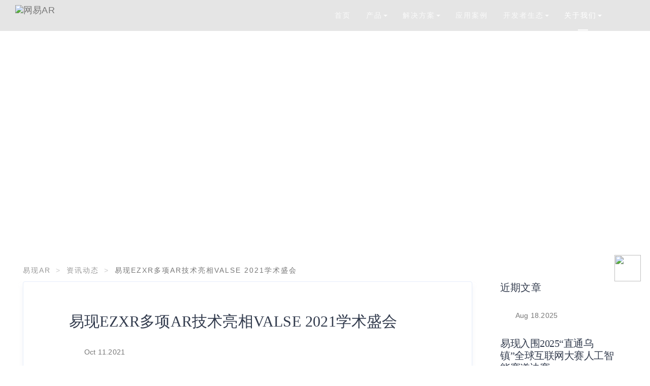

--- FILE ---
content_type: text/css; charset=UTF-8
request_url: https://www.ezxr.com/assets/styles/root.css
body_size: 84
content:
:root {
  --main-active-color: #4c53e6;
}


--- FILE ---
content_type: application/javascript; charset=UTF-8
request_url: https://www.ezxr.com/assets/js/main.js
body_size: 8171
content:
(function ($) {
  "use strict";

  /* --------------------------------------------------
		Initialization
	-------------------------------------------------- */

  // Initialize all functions when the document is ready.
  $(document).ready(function () {
    $("#gotoTop").click(function () {
      $("body,html").animate({ scrollTop: 0 }, 400);
    });

    // TODO:在此处高亮导航
    var links = [
      "index",
      "join",
      "contact",
      "about",
      "creator",
      "dever",
      "cases",
      "tourism",
      "commer",
      "exhibition",
      "digitalmark",
      "wisdom/education",
      "smart-industry",
      "ar",
      "ar-world",
      "ar-weapp",
      "mapping",
      "visualposition",
      "recognition",
      "follow",
      "handrecognition",
      "rendering",
      "ar-sdk",
      "worldsdk",
      "weappplugin",
      "ar-glass",
      "inventserver",
      "visualization",
      "yingjian",
      "private",
      "custom",
      "news",
    ];
    var href = location.pathname;

    if (href == "/") {
      window.navpos = 0;
      $("ul.navbar-nav li").eq(0).addClass("active");
    } else {
      for (var i = 0; i < links.length; i++) {
        if (href === "/ismar2019_tutorial") {
          window.navpos = 999;
          break;
        }

        // 关于我们下
        if (href.indexOf(links[i]) > -1 && i >= 1 && i <= 3) {
          $("ul.navbar-nav > li").eq(5).addClass("active");
          window.navpos = 6;
          break;
        }

        if (href.indexOf(links[i]) > -1 && i === 31) {
          $("ul.navbar-nav > li").eq(5).addClass("active");
          window.navpos = 6;
          break;
        }

        // 开发者生态下
        if (href.indexOf(links[i]) > -1 && i >= 4 && i <= 5) {
          $("ul.navbar-nav > li").eq(4).addClass("active");
          window.navpos = 2;
          break;
        }

        // 应用案例下
        if ((href.indexOf(links[i]) > -1 && i === 6) || i === 31) {
          $("ul.navbar-nav > li").eq(3).addClass("active");
          window.navpos = 2;
          break;
        }

        // 解决方案下
        if (href.indexOf(links[i]) > -1 && i > 6 && i <= 12) {
          $("ul.navbar-nav > li").eq(2).addClass("active");
          window.navpos = 2;
          break;
        }

        // 产品下
        if (href.indexOf(links[i]) > -1 && i > 12 && i < 31) {
          $("ul.navbar-nav > li").eq(1).addClass("active");
          window.navpos = 2;
          break;
        }

        if (href.indexOf(links[i]) > -1) {
          $("ul.navbar-nav > li").eq(i).addClass("active");
          window.navpos = i;
          break;
        }
      }
      if (href == "/yingjian") {
        // 影见页面头部加遮罩
        $("nav.navbar").addClass("yingjian");
      }
    }

    initNavbar();
    initScroller();
    initCountCirc();
    initCountCircMin();
    initCountNbr();
    initCountMin();
    initSliders();
    initGallery();
    initAnimation();
    initVideoBg();
    initKenburns();
    initCountdown();
    // imgLazyLoad();

    if (document.getElementById("shop-slider-range")) {
      initRangeSlider();
    }

    // Parallax disabled for mobile screens
    if ($(window).width() >= 1260) {
      initParallax();

      $(window).stellar({
        hideDistantElements: false,
      });
    }
  });

  // Initialize functions after elements are loaded.
  $(window).load(function () {
    // Preloader
    $(".preloader img").fadeOut(); // will first fade out the loading animation
    $(".preloader")
      .delay(350)
      .fadeOut("slow", function () {});

    initPortfolio();
    initBlogMasonry();
  });

  /* --------------------------------------------------
		Navigation | Navbar
	-------------------------------------------------- */

  function initNavbar() {
    // TODO: 在此修改nav主题
    var navClass = "navbar-trans-dark";
    if (window.navpos < 3 || window.navpos >= 5) {
      navClass = "navbar-trans-white";
    }
    $("nav").addClass(navClass);

    // Sticky Nav & Transparent Background
    $(window).scroll(function () {
      if ($(window).scrollTop() > 20) {
        $("nav").removeClass("navbar-trans", 300);
        $("nav").removeClass(navClass);
        $("nav").addClass("navbar-small", 300);
      } else {
        $("nav:not(.mobile-nav)").addClass("navbar-trans", 300);
        $("nav").removeClass("navbar-small", 300);

        if ($("nav").hasClass("trans-helper")) {
          $("nav:not(.mobile-nav)").addClass(navClass);
        }
      }

      $("nav:not(.navbar-fixed-top)").removeClass(
        "navbar-trans navbar-small " + navClass
      );

      if ($(window).scrollTop() > $("#home").height() / 2) {
        $("#gotoTop").show();
      } else {
        $("#gotoTop").hide();
      }
    });

    // Nav on mobile screens NOTE: 小屏幕导航条样式
    $(window)
      .resize(function () {
        if ($(window).width() <= 1240) {
          $("nav").addClass("mobile-nav");
        } else {
          $("nav").removeClass("mobile-nav");
        }

        if ($("nav").hasClass("mobile-nav")) {
          $("nav").removeClass("navbar-trans");
          $("nav").removeClass(navClass);
        } else {
          if ($(window).width() >= 1240 && $(window).top) {
            $("nav").addClass("navbar-trans");
          }
        }

        // Remove dropdown open on hover for small screens
        if ($("nav").hasClass("mobile-nav")) {
          $(".dropdown-toggle").on("mouseover", function (e) {
            e.preventDefault();

            $(".dropdown").removeClass("open");

            e.stopPropagation();
          });
        }

        // Close mobile menu when clicked link
        // var isNotDropdown = $('nav:not(.mobile-nav)');

        if (!$(".nav a").hasClass("dropdown-toggle")) {
          $(".nav a").on("click", function () {
            if ($(".navbar-toggle").css("display") != "none") {
              $(".navbar-toggle").trigger("click");
            }
          });
        }
      })
      .resize();

    // Bugfix for iOS not scrolling on open menu
    $(".navbar-collapse").css({
      maxHeight: $(window).height() - $(".navbar-header").height() + "px",
    });
  } // initNavbar

  /* --------------------------------------------------
		Scroll Nav
	-------------------------------------------------- */

  function initScroller() {
    $("#navbar").localScroll({
      easing: "easeInOutExpo",
    });

    $("#page-top").localScroll({
      easing: "easeInOutExpo",
    });
  } // initScroller

  /* --------------------------------------------------
		Parallax
	-------------------------------------------------- */

  function initParallax() {
    var isSafari =
      /Safari/.test(navigator.userAgent) &&
      /Apple Computer/.test(navigator.vendor);

    if (!isSafari) {
      $(".main-op").parallax("50%", 0.2);
      $(".number-counters").parallax("50%", 0.2);
      $(".cirlce-counters").parallax("50%", 0.3);
      $(".client-list-parallax").parallax("50%", 0.4);
      $(".ft-slider-parallax").parallax("50%", 0.4);
      $(".testimonials-parallaxx").parallax("50%", 0.4);
      $(".twitter-slider").parallax("50%", 0.4);
      $(".login-2").parallax("50%", 0.2);
    }
  }

  /* --------------------------------------------------
		Counters Circles
	-------------------------------------------------- */

  function initCountCirc() {
    var hasCircles = $("#skillsCircles").hasClass("circles-counters");

    if (hasCircles) {
      var waypoint = new Waypoint({
        element: document.getElementById("skillsCircles"),
        handler: function () {
          var options = {
            useEasing: true,
            separator: "",
          };

          $(".chart").easyPieChart({
            size: "150",
            lineWidth: 2,
            lineCap: "square",
            trackColor: "",
            barColor: "#f8f8f8",
            scaleColor: false,
            easing: "easeOutBack",
            animate: {
              duration: 1600,
              enabled: true,
            },
          });
          // init only once
          this.destroy();
        },
        offset: "80%",
      });
    }
  } // initCountCirc

  function initCountCircMin() {
    var hasCircles = $("#skillsCirclesMin").hasClass(
      "circles-counters-dark-bg"
    );

    if (hasCircles) {
      var waypoint = new Waypoint({
        element: document.getElementById("skillsCirclesMin"),
        handler: function () {
          var options = {
            useEasing: true,
            separator: "",
          };

          $(".chart").easyPieChart({
            size: "150",
            lineWidth: 2,
            lineCap: "square",
            trackColor: "",
            barColor: "#f8f8f8",
            scaleColor: false,
            easing: "easeOutBack",
            animate: {
              duration: 1600,
              enabled: true,
            },
          });
          // init only once
          this.destroy();
        },
        offset: "80%",
      });
    }
  } // initCountCirc

  /* --------------------------------------------------
		Number Counters
	-------------------------------------------------- */

  function initCountNbr() {
    var hasCounters = $("#counters").hasClass("count-wrapper");

    if (hasCounters) {
      var waypoint = new Waypoint({
        element: document.getElementById("counters"),
        handler: function () {
          var options = {
            useEasing: true,
            useGrouping: true,
            separator: ",",
          };
          // TODO: 在此增加计数器并修改计数数字
          if (window.location.pathname === "/about") {
            // Counter 1
            var counter1 = new CountUp("count-1", 0, 60, 0, 2, options);
            counter1.start();
            // Counter 2
            var counter2 = new CountUp("count-2", 0, 70, 0, 2, options);
            counter2.start();
            // Counter 3
            var counter3 = new CountUp("count-3", 0, 60, 0, 2, options);
            counter3.start();
          }
          if (window.location.pathname === "/yingjian") {
            var counter5 = new CountUp("count-5", 0, 102890, 0, 3, options);
            counter5.start();
          }
          // init only once
          this.destroy();
        },
        offset: "80%",
      });
    }
  } // initCountNbr

  function initCountMin() {
    var hasCounters = $("#counters-min").hasClass("nbr-wrapper");

    if (hasCounters) {
      var waypoint = new Waypoint({
        element: document.getElementById("counters-min"),
        handler: function () {
          var options = {
            useEasing: true,
            separator: "",
          };
          // Counter 1
          var counter1 = new CountUp("count-min-1", 0, 675, 0, 3, options);
          counter1.start();
          // Counter 2
          var counter2 = new CountUp("count-min-2", 0, 1457, 0, 3, options);
          counter2.start();
          // Counter 3
          var counter3 = new CountUp("count-min-3", 0, 471, 0, 3, options);
          counter3.start();
          // Counter 4
          var counter4 = new CountUp("count-min-4", 0, 753, 0, 3, options);
          counter4.start();
          // init only once
          this.destroy();
        },
        offset: "80%",
      });
    }
  } // initCountMin

  /* --------------------------------------------------
		Sliders
	-------------------------------------------------- */

  function initSliders() {
    // Features Slider
    $(".ft-slider").slick({
      autoplay: true,
      autoplaySpeed: 4000,
      slidesToShow: 3,
      slidesToScroll: 1,
      dots: false,
      arrows: true,
      prevArrow:
        '<button type="button" class="info-slider-nav slick-prev"><i class="fa fa-long-arrow-left"></i></button>',
      nextArrow:
        '<button type="button" class="info-slider-nav slick-next"><i class="fa fa-long-arrow-right"></i></button>',
      responsive: [
        {
          breakpoint: 999,
          settings: {
            slidesToShow: 2,
            slidesToScroll: 2,
            infinite: true,
          },
        },
        {
          breakpoint: 770,
          settings: {
            slidesToShow: 1,
            slidesToScroll: 1,
          },
        },
      ],
    });

    // Testimonials Sliders
    $(".t-slider").slick({
      autoplay: false,
      autoplaySpeed: 4000,
      slidesToShow: 1,
      slidesToScroll: 1,
      dots: false,
      arrows: true,
      prevArrow:
        '<button type="button" class="t-slider-nav slick-prev"><span class="linea-arrows-slim-left"></span></button>',
      nextArrow:
        '<button type="button" class="t-slider-nav slick-next"><span class="linea-arrows-slim-right"></span></button>',
    });

    // Brands/Clients Slider
    $(".clients-slider").slick({
      autoplay: true,
      autoplaySpeed: 4000,
      slidesToShow: 5,
      slidesToScroll: 1,
      dots: false,
      arrows: false,
      responsive: [
        {
          breakpoint: 999,
          settings: {
            slidesToShow: 3,
            slidesToScroll: 2,
            infinite: true,
          },
        },
        {
          breakpoint: 770,
          settings: {
            slidesToShow: 2,
            slidesToScroll: 1,
          },
        },
        {
          breakpoint: 599,
          settings: {
            slidesToShow: 1,
            slidesToScroll: 1,
          },
        },
      ],
    });

    // Portfolio Single Slider
    $(".single-img-slider").slick({
      autoplay: true,
      autoplaySpeed: 4000,
      slidesToShow: 1,
      slidesToScroll: 1,
      adaptiveHeight: true,
      dots: false,
      arrows: true,
      prevArrow:
        '<button type="button" class="slider-nav sl-prev"><span class="linea-arrows-slim-left"></span></button>',
      nextArrow:
        '<button type="button" class="slider-nav sl-next"><span class="linea-arrows-slim-right"></span></button>',
    });

    // Centered Gallery
    $(".centered-gallery").slick({
      centerMode: true,
      centerPadding: "60px",
      slidesToShow: 3,
      responsive: [
        {
          breakpoint: 768,
          settings: {
            arrows: false,
            centerMode: true,
            centerPadding: "40px",
            slidesToShow: 3,
          },
        },
        {
          breakpoint: 480,
          settings: {
            arrows: false,
            centerMode: true,
            centerPadding: "40px",
            slidesToShow: 1,
          },
        },
      ],
    });

    // Full Screen Hero Slider
    $(".fs-slider").slick({
      slidesToShow: 1,
      slidesToScroll: 1,
      useCSS: true,
      fade: true,
      dots: false,
      arrows: true,
      prevArrow:
        '<button type="button" class="slick-prev"><span class="linea-arrows-slim-left"></span></button>',
      nextArrow:
        '<button type="button" class="slick-next"><span class="linea-arrows-slim-right"></span></button>',
      autoplay: true,
      autoplaySpeed: 4000,
    });

    // Full Width Hero Slider
    $(".fw-slider").slick({
      slidesToShow: 1,
      slidesToScroll: 1,
      fade: true,
      dots: false,
      arrows: true,
      prevArrow:
        '<button type="button" class="slick-prev"><span class="linea-arrows-slim-left"></span></button>',
      nextArrow:
        '<button type="button" class="slick-next"><span class="linea-arrows-slim-right"></span></button>',
      autoplay: true,
      autoplaySpeed: 4000,
    });

    // Text Slider
    $(".text-slider").slick({
      slidesToShow: 1,
      slidesToScroll: 1,
      adaptiveHeight: true,
      speed: 300,
      fade: true,
      dots: false,
      arrows: true,
      prevArrow:
        '<button type="button" class="slick-prev"><span class="linea-arrows-slim-left"></span></button>',
      nextArrow:
        '<button type="button" class="slick-next"><span class="linea-arrows-slim-right"></span></button>',
      autoplay: true,
      autoplaySpeed: 4000,
    });

    // Shop Product Slider
    $(".shop-p-slider").slick({
      slidesToShow: 1,
      slidesToScroll: 1,
      adaptiveHeight: true,
      speed: 300,
      // fade: false,
      dots: false,
      arrows: true,
      prevArrow:
        '<button type="button" class="shop-p-slider-nav shop-p-slider-nav-left"><span class="linea-arrows-slim-left"></span></button>',
      nextArrow:
        '<button type="button" class="shop-p-slider-nav shop-p-slider-nav-right"><span class="linea-arrows-slim-right"></span></button>',
      autoplay: false,
    });

    // Shop Product Single - Slider
    $(".prod_single_img_slider").slick({
      slidesToShow: 1,
      slidesToScroll: 1,
      adaptiveHeight: true,
      speed: 300,
      // fade: false,
      infinite: true,
      dots: true,
      arrows: true,
      prevArrow:
        '<button type="button" class="shop-p-slider-nav shop-p-slider-nav-left"><span class="linea-arrows-slim-left"></span></button>',
      nextArrow:
        '<button type="button" class="shop-p-slider-nav shop-p-slider-nav-right"><span class="linea-arrows-slim-right"></span></button>',
      autoplay: false,
      accessibility: false,
      customPaging: function (slider, i) {
        return (
          '<a href="#">' +
          $(".prod_single_thumbs_slider li:nth-child(" + (i + 1) + ")").html() +
          "</a>"
        );
      },
    });
  } // initSliders

  /* --------------------------------------------------
		Portfolio
	-------------------------------------------------- */

  function initPortfolio() {
    // Filters
    // $('.portfolio-filters a').click(function (e) {
    // 	  e.preventDefault();

    // 	  $('li').removeClass('active');
    // 	  $(this).parent().addClass('active');
    // });

    // Full Width Gallery (3 columns)
    function pfolio3colFW() {
      var $container = $("#pfolio");
      // init
      $container.isotope({
        // options
        itemSelector: ".portfolio-item",
      });

      // Filter items
      $("#pfolio-filters").on("click", "a", function () {
        var filterValue = $(this).attr("data-filter");
        $container.isotope({ filter: filterValue });
      });
    } // fwNogap3col

    function pfolioMasonry() {
      var $container = $(".pfolio-items");
      // init
      $container.isotope({
        // options
        itemSelector: ".p-item",
        percentPosition: true,
        layoutMode: "packery",
        masonry: {
          columnWidth: ".grid-sizer",
        },
      });

      // Filter items
      $("#pfolio-filters").on("click", "a", function () {
        var filterValue = $(this).attr("data-filter");
        $container.isotope({ filter: filterValue });
      });
    }

    pfolio3colFW();
    pfolioMasonry();
  } // initPortfolio

  /* --------------------------------------------------
		Light Gallery
	-------------------------------------------------- */

  function initGallery() {
    // Image Lightbox
    var hasPopup = $("a").hasClass("open-gallery");

    if (hasPopup) {
      $(".open-gallery").magnificPopup({
        type: "image",
        gallery: {
          enabled: true,
        },
      });
    }

    // Footer Gallery Lightbox
    var hasFtPopup = $("a").hasClass("gallery-widget-lightbox");

    if (hasFtPopup) {
      $(".gallery-widget-lightbox").magnificPopup({
        type: "image",
        gallery: {
          enabled: true,
        },
      });
    }

    // Video Lightbox
    var hasVideoPopup = $("a").hasClass("popup-video");

    if (hasVideoPopup) {
      $(".popup-video").magnificPopup({
        disableOn: 375,
        type: "iframe",
        mainClass: "mfp-fade",
        removalDelay: 160,
        preloader: false,

        fixedContentPos: false,
      });
    }
  } // initGallery

  /* --------------------------------------------------
		Blog Masonry Layout
	-------------------------------------------------- */

  function initBlogMasonry() {
    var $container = $(".blog-container");
    // init
    $container.isotope({
      // options
      itemSelector: ".blog-selector",
      percentPosition: true,
    });
  }

  /* --------------------------------------------------
	  Contact Pages
	-------------------------------------------------- */

  $(".show-map").on("click", function (e) {
    e.preventDefault();
    $(".contact-info-wrapper").toggleClass("map-open");
    $(".show-info-link").toggleClass("info-open");
  });

  $(".show-info-link").on("click", function (e) {
    e.preventDefault();
    $(".contact-info-wrapper").toggleClass("map-open");
    $(this).toggleClass("info-open");
  });

  /* --------------------------------------------------
		Animation
	-------------------------------------------------- */

  function initAnimation() {
    new WOW().init();
  }

  /* --------------------------------------------------
		Video Background
	-------------------------------------------------- */

  function initVideoBg() {
    var hasBgVideo = $("#fs-video-one-bg").hasClass("player");
    var hasFwBgVideo = $("#fw-video-one-bg").hasClass("player");
    var hasSecBgVideo = $("#section-video").hasClass("player");

    if (hasBgVideo || hasFwBgVideo || hasSecBgVideo) {
      $(".player").YTPlayer();
    }
  }

  /* --------------------------------------------------
		Ken Burns Slider
	-------------------------------------------------- */
  function initKenburns() {
    var hasKenburns = $(".kenburn-hero")[0];

    if (hasKenburns) {
      var w_height = $(window).height();
      var w_width = $(window).width();

      $(".kenburns").attr("width", w_width);
      $(".kenburns").attr("height", w_height);
      $(".kenburns").kenburns({
        images: [
          "http://placehold.it/2440x1578",
          "http://placehold.it/2440x1578/999/eee",
          "http://placehold.it/2440x1578/ccc/111",
        ],
        frames_per_second: 30,
        display_time: 5000,
        fade_time: 1000,
        zoom: 1.1,
        background_color: "#000000",
      });
    }
  } // initKenburns

  /* --------------------------------------------------
		Coming Soon - Countdown
	-------------------------------------------------- */

  function initCountdown() {
    var hasCountdown = $("#cs-timer").hasClass("cs-timer");

    if (hasCountdown) {
      // Add end date here (current: 2017/01/01) from witch the timer will countdown.
      $("#cs-timer").countdown("2017/01/01", function (event) {
        $(this).html(
          event.strftime(
            '<div class="item"><span class="nbr-timer">%D</span><span class="title-timer">Days<span></div><div class="item"><span class="nbr-timer">%H</span><span class="title-timer">Hours<span></div><div class="item"><span class="nbr-timer">%M</span><span class="title-timer">Minutes<span></div><div class="item"><span class="nbr-timer">%S</span><span class="title-timer">Seconds<span></div>'
          )
        );
      });
    }
  }

  /* --------------------------------------------------
		Shop Price Filter - (range slider)
	-------------------------------------------------- */
  function initRangeSlider() {
    $("#shop-slider-range").slider({
      range: true,
      min: 100,
      max: 750,
      values: [121, 721], // starting values
      slide: function (event, ui) {
        $("#shop-slider-range-amount").val(
          "$" + ui.values[0] + " TO $" + ui.values[1]
        );
      },
    });
    $("#shop-slider-range-amount").val(
      "$" +
        $("#shop-slider-range").slider("values", 0) +
        " TO $" +
        $("#shop-slider-range").slider("values", 1)
    );
  } // initRangeSlider
})(jQuery);

/* --------------------------------------------------
	Contact Form JS Validation & AJAX call 
-------------------------------------------------- */
$(function () {
  //	Regular Expressions
  var expEmail =
    /^[_a-z0-9-]+(\.[_a-z0-9-]+)*@[_a-z0-9-]+(\.[_a-z0-9-]+)*(\.[a-z]{2,4})$/;
  var expLettersOnly = /^[A-Za-z ]+$/;

  //	Checks if a field has the correct length
  function validateLength(fieldValue, minLength) {
    return $.trim(fieldValue).length > minLength;
  }

  //	Validate form on typing
  $(".form-ajax").on("keyup", "input.validate-locally", function () {
    validateField($(this));
  });

  //	AJAX call
  $(".form-ajax").submit(function (e) {
    e.preventDefault();
    var $this = $(this),
      action = $this.attr("action");

    // The AJAX requrest
    $.post(action, $this.serialize(), function (data) {
      $(".ajax-message").html(data);
    });
  });

  //	Validates the fileds
  function validateField(field) {
    var errorText = "",
      error = false,
      value = field.val(),
      siblings = field.siblings(".alert-error");

    // Test the name field
    if (field.attr("name") === "name") {
      if (!validateLength(value, 2)) {
        error = true;
        errorText +=
          '<i class="fa fa-info-circle"></i> The name is too short!<br>';
        $('input[name="name"]').addClass("input-error");
      } else {
        $('input[name="name"]').removeClass("input-error");
      }

      if (!expLettersOnly.test(value)) {
        error = true;
        errorText +=
          '<i class="fa fa-info-circle"></i> The name can contain only letters and spaces!<br>';
        $('input[name="name"]').addClass("input-error-2");
      } else {
        $('input[name="name"]').removeClass("input-error-2");
      }
    }

    // Test the email field
    if (field.attr("name") === "email") {
      if (!expEmail.test(value)) {
        error = true;
        errorText +=
          '<i class="fa fa-info-circle"></i> Enter correct email address!<br>';
        $('input[name="email"]').addClass("input-error");
      } else {
        $('input[name="email"]').removeClass("input-error");
      }
    }

    // Display the errors
    siblings.html(errorText);
  }
});

function showMaskOnMobileDevices() {
  $("body").css(
    "background-image",
    "url('/assets/styles/custom-images/download_guide_bg.png')"
  );
  $("#wxBtn").removeClass("hidden");
  $("#webBtn").addClass("hidden");
  $("#openBtn").addClass("hidden");
  // alert('2 更改页面')
}

// 获取 URL 上?后面参数
function getQueryString(name) {
  var reg = new RegExp("(^|&)" + name + "=([^&]*)(&|$)");
  var r = window.location.search.substr(1).match(reg);
  if (r != null) return unescape(r[2]);
  return null;
}

// 生成打开 APP 协议地址后缀， 安卓 IOS的后缀应该都统一。
function getSchemeURLPath() {
  var schemeUrl = "index";
  var path = getQueryString("path");
  var sid = getQueryString("sid");
  var gid = getQueryString("gid");
  var pid = getQueryString("pid");
  if (path) {
    var params = [];
    if (sid) {
      params.push("sid=" + sid);
    }
    if (gid) {
      params.push("gid=" + gid);
    }
    if (pid) {
      params.push("pid=" + pid);
    }
    schemeUrl = path + "?" + params.join("&");
  }
  return schemeUrl;
}

function redirectToAndroidDownloadLocation(shouldTrack) {
  if (shouldTrack && window.ga instanceof Function) {
    ga("send", "event", "download-app", "download-android-app", "Android");
  }
  if (shouldShowInstructionMask()) {
    showMaskOnMobileDevices();
    return;
  }
  $("body").css(
    "background-image",
    "url('/assets/styles/custom-images/download_bg.png')"
  );
  tryToOpenAPP(
    "dongjian://dongjian.163.com/" + getSchemeURLPath(),
    function () {
      var androidDownloadLink = "/download/apk";
      if (isPC()) {
        window.open(androidDownloadLink, "_blank");
      } else {
        location.assign(androidDownloadLink);
      }
    }
  );
}

function redirectToIOSDownloadLocation(shouldTrack) {
  if (shouldTrack && window.ga instanceof Function) {
    ga("send", "event", "download-app", "download-ios-app", "IOS");
  }

  if (shouldShowInstructionMask()) {
    showMaskOnMobileDevices();
    return;
  }

  $("body").css(
    "background-image",
    "url('/assets/styles/custom-images/download_bg.png')"
  );
  tryToOpenAPP(
    "household://http-//dongjian.163.com/" + getSchemeURLPath(),
    function () {
      var iosDownloadLink =
        "https://itunes.apple.com/cn/app/%E7%BD%91%E6%98%93%E6%B4%9E%E8%A7%81ar-%E6%B4%9E%E5%AF%9F%E4%B8%96%E7%95%8C-%E8%A7%81%E5%BE%97%E8%99%9A%E5%AE%9E/id1142482530?mt=8";
      if (isPC()) {
        window.open(iosDownloadLink, "_blank");
      } else {
        location.assign(iosDownloadLink);
      }
    }
  );
}

function tryToOpenAPP(schemeUrl, howToDoWithNoApp) {
  window.location.href = schemeUrl;
  window.setTimeout(function () {
    howToDoWithNoApp();
  }, 2000);
}

function isAndroidDevice() {
  var ua = navigator.userAgent;
  return ua.indexOf("Android") > -1 || ua.indexOf("Linux") > -1;
}

function isIOSDevice() {
  var ua = navigator.userAgent;
  return !!ua.match(/\(i[^;]+;( U;)? CPU.+Mac OS X/);
}

function isPC() {
  var ua = navigator.userAgent;
  var agents = [
    "Android",
    "iPhone",
    "SymbianOS",
    "Windows Phone",
    "iPad",
    "iPod",
  ];
  for (var v = 0; v < agents.length; v++) {
    if (ua.indexOf(agents[v]) > 0) {
      return false;
    }
  }
  return true;
}

function isWeChatView() {
  var ua = navigator.userAgent;
  return ua.indexOf("MicroMessenger") !== -1;
}

function isWeboView() {
  var ua = navigator.userAgent;
  return ua.indexOf("Weibo") !== -1;
}

function shouldShowInstructionMask() {
  return isWeChatView() || isWeboView();
}

// 图片懒加载
function imgLazyLoad() {
  // var imgs = document.querySelectorAll("img");
  // var observer = new IntersectionObserver(entries => {
  // 	entries.forEach(entry => {
  // 		var img = entry.target;
  // 		var data_src = img.getAttribute("data-src");
  // 		if (entry.isIntersecting) {
  // 			img.setAttribute("src", data_src);
  // 			observer.unobserve(img);
  // 		}
  // 	});
  // });
  // imgs.forEach(img => {
  // 	observer.observe(img);
  // })
}
